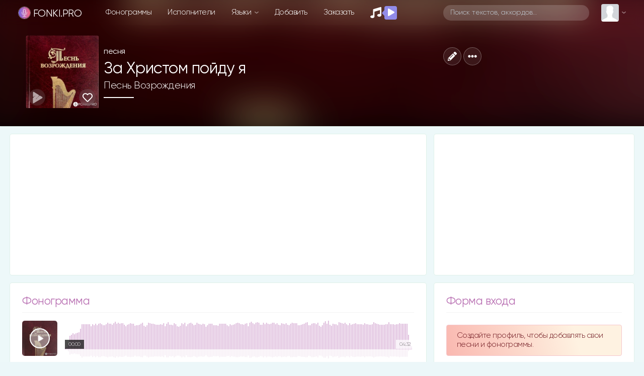

--- FILE ---
content_type: text/html; charset=utf-8
request_url: https://www.google.com/recaptcha/api2/anchor?ar=1&k=6LexsCsrAAAAAF88TwC2Yy6BQs7lfBpA-nUtNxMU&co=aHR0cHM6Ly9mb25raS5wcm86NDQz&hl=en&v=PoyoqOPhxBO7pBk68S4YbpHZ&size=normal&anchor-ms=20000&execute-ms=30000&cb=9fevhs1qh55y
body_size: 49321
content:
<!DOCTYPE HTML><html dir="ltr" lang="en"><head><meta http-equiv="Content-Type" content="text/html; charset=UTF-8">
<meta http-equiv="X-UA-Compatible" content="IE=edge">
<title>reCAPTCHA</title>
<style type="text/css">
/* cyrillic-ext */
@font-face {
  font-family: 'Roboto';
  font-style: normal;
  font-weight: 400;
  font-stretch: 100%;
  src: url(//fonts.gstatic.com/s/roboto/v48/KFO7CnqEu92Fr1ME7kSn66aGLdTylUAMa3GUBHMdazTgWw.woff2) format('woff2');
  unicode-range: U+0460-052F, U+1C80-1C8A, U+20B4, U+2DE0-2DFF, U+A640-A69F, U+FE2E-FE2F;
}
/* cyrillic */
@font-face {
  font-family: 'Roboto';
  font-style: normal;
  font-weight: 400;
  font-stretch: 100%;
  src: url(//fonts.gstatic.com/s/roboto/v48/KFO7CnqEu92Fr1ME7kSn66aGLdTylUAMa3iUBHMdazTgWw.woff2) format('woff2');
  unicode-range: U+0301, U+0400-045F, U+0490-0491, U+04B0-04B1, U+2116;
}
/* greek-ext */
@font-face {
  font-family: 'Roboto';
  font-style: normal;
  font-weight: 400;
  font-stretch: 100%;
  src: url(//fonts.gstatic.com/s/roboto/v48/KFO7CnqEu92Fr1ME7kSn66aGLdTylUAMa3CUBHMdazTgWw.woff2) format('woff2');
  unicode-range: U+1F00-1FFF;
}
/* greek */
@font-face {
  font-family: 'Roboto';
  font-style: normal;
  font-weight: 400;
  font-stretch: 100%;
  src: url(//fonts.gstatic.com/s/roboto/v48/KFO7CnqEu92Fr1ME7kSn66aGLdTylUAMa3-UBHMdazTgWw.woff2) format('woff2');
  unicode-range: U+0370-0377, U+037A-037F, U+0384-038A, U+038C, U+038E-03A1, U+03A3-03FF;
}
/* math */
@font-face {
  font-family: 'Roboto';
  font-style: normal;
  font-weight: 400;
  font-stretch: 100%;
  src: url(//fonts.gstatic.com/s/roboto/v48/KFO7CnqEu92Fr1ME7kSn66aGLdTylUAMawCUBHMdazTgWw.woff2) format('woff2');
  unicode-range: U+0302-0303, U+0305, U+0307-0308, U+0310, U+0312, U+0315, U+031A, U+0326-0327, U+032C, U+032F-0330, U+0332-0333, U+0338, U+033A, U+0346, U+034D, U+0391-03A1, U+03A3-03A9, U+03B1-03C9, U+03D1, U+03D5-03D6, U+03F0-03F1, U+03F4-03F5, U+2016-2017, U+2034-2038, U+203C, U+2040, U+2043, U+2047, U+2050, U+2057, U+205F, U+2070-2071, U+2074-208E, U+2090-209C, U+20D0-20DC, U+20E1, U+20E5-20EF, U+2100-2112, U+2114-2115, U+2117-2121, U+2123-214F, U+2190, U+2192, U+2194-21AE, U+21B0-21E5, U+21F1-21F2, U+21F4-2211, U+2213-2214, U+2216-22FF, U+2308-230B, U+2310, U+2319, U+231C-2321, U+2336-237A, U+237C, U+2395, U+239B-23B7, U+23D0, U+23DC-23E1, U+2474-2475, U+25AF, U+25B3, U+25B7, U+25BD, U+25C1, U+25CA, U+25CC, U+25FB, U+266D-266F, U+27C0-27FF, U+2900-2AFF, U+2B0E-2B11, U+2B30-2B4C, U+2BFE, U+3030, U+FF5B, U+FF5D, U+1D400-1D7FF, U+1EE00-1EEFF;
}
/* symbols */
@font-face {
  font-family: 'Roboto';
  font-style: normal;
  font-weight: 400;
  font-stretch: 100%;
  src: url(//fonts.gstatic.com/s/roboto/v48/KFO7CnqEu92Fr1ME7kSn66aGLdTylUAMaxKUBHMdazTgWw.woff2) format('woff2');
  unicode-range: U+0001-000C, U+000E-001F, U+007F-009F, U+20DD-20E0, U+20E2-20E4, U+2150-218F, U+2190, U+2192, U+2194-2199, U+21AF, U+21E6-21F0, U+21F3, U+2218-2219, U+2299, U+22C4-22C6, U+2300-243F, U+2440-244A, U+2460-24FF, U+25A0-27BF, U+2800-28FF, U+2921-2922, U+2981, U+29BF, U+29EB, U+2B00-2BFF, U+4DC0-4DFF, U+FFF9-FFFB, U+10140-1018E, U+10190-1019C, U+101A0, U+101D0-101FD, U+102E0-102FB, U+10E60-10E7E, U+1D2C0-1D2D3, U+1D2E0-1D37F, U+1F000-1F0FF, U+1F100-1F1AD, U+1F1E6-1F1FF, U+1F30D-1F30F, U+1F315, U+1F31C, U+1F31E, U+1F320-1F32C, U+1F336, U+1F378, U+1F37D, U+1F382, U+1F393-1F39F, U+1F3A7-1F3A8, U+1F3AC-1F3AF, U+1F3C2, U+1F3C4-1F3C6, U+1F3CA-1F3CE, U+1F3D4-1F3E0, U+1F3ED, U+1F3F1-1F3F3, U+1F3F5-1F3F7, U+1F408, U+1F415, U+1F41F, U+1F426, U+1F43F, U+1F441-1F442, U+1F444, U+1F446-1F449, U+1F44C-1F44E, U+1F453, U+1F46A, U+1F47D, U+1F4A3, U+1F4B0, U+1F4B3, U+1F4B9, U+1F4BB, U+1F4BF, U+1F4C8-1F4CB, U+1F4D6, U+1F4DA, U+1F4DF, U+1F4E3-1F4E6, U+1F4EA-1F4ED, U+1F4F7, U+1F4F9-1F4FB, U+1F4FD-1F4FE, U+1F503, U+1F507-1F50B, U+1F50D, U+1F512-1F513, U+1F53E-1F54A, U+1F54F-1F5FA, U+1F610, U+1F650-1F67F, U+1F687, U+1F68D, U+1F691, U+1F694, U+1F698, U+1F6AD, U+1F6B2, U+1F6B9-1F6BA, U+1F6BC, U+1F6C6-1F6CF, U+1F6D3-1F6D7, U+1F6E0-1F6EA, U+1F6F0-1F6F3, U+1F6F7-1F6FC, U+1F700-1F7FF, U+1F800-1F80B, U+1F810-1F847, U+1F850-1F859, U+1F860-1F887, U+1F890-1F8AD, U+1F8B0-1F8BB, U+1F8C0-1F8C1, U+1F900-1F90B, U+1F93B, U+1F946, U+1F984, U+1F996, U+1F9E9, U+1FA00-1FA6F, U+1FA70-1FA7C, U+1FA80-1FA89, U+1FA8F-1FAC6, U+1FACE-1FADC, U+1FADF-1FAE9, U+1FAF0-1FAF8, U+1FB00-1FBFF;
}
/* vietnamese */
@font-face {
  font-family: 'Roboto';
  font-style: normal;
  font-weight: 400;
  font-stretch: 100%;
  src: url(//fonts.gstatic.com/s/roboto/v48/KFO7CnqEu92Fr1ME7kSn66aGLdTylUAMa3OUBHMdazTgWw.woff2) format('woff2');
  unicode-range: U+0102-0103, U+0110-0111, U+0128-0129, U+0168-0169, U+01A0-01A1, U+01AF-01B0, U+0300-0301, U+0303-0304, U+0308-0309, U+0323, U+0329, U+1EA0-1EF9, U+20AB;
}
/* latin-ext */
@font-face {
  font-family: 'Roboto';
  font-style: normal;
  font-weight: 400;
  font-stretch: 100%;
  src: url(//fonts.gstatic.com/s/roboto/v48/KFO7CnqEu92Fr1ME7kSn66aGLdTylUAMa3KUBHMdazTgWw.woff2) format('woff2');
  unicode-range: U+0100-02BA, U+02BD-02C5, U+02C7-02CC, U+02CE-02D7, U+02DD-02FF, U+0304, U+0308, U+0329, U+1D00-1DBF, U+1E00-1E9F, U+1EF2-1EFF, U+2020, U+20A0-20AB, U+20AD-20C0, U+2113, U+2C60-2C7F, U+A720-A7FF;
}
/* latin */
@font-face {
  font-family: 'Roboto';
  font-style: normal;
  font-weight: 400;
  font-stretch: 100%;
  src: url(//fonts.gstatic.com/s/roboto/v48/KFO7CnqEu92Fr1ME7kSn66aGLdTylUAMa3yUBHMdazQ.woff2) format('woff2');
  unicode-range: U+0000-00FF, U+0131, U+0152-0153, U+02BB-02BC, U+02C6, U+02DA, U+02DC, U+0304, U+0308, U+0329, U+2000-206F, U+20AC, U+2122, U+2191, U+2193, U+2212, U+2215, U+FEFF, U+FFFD;
}
/* cyrillic-ext */
@font-face {
  font-family: 'Roboto';
  font-style: normal;
  font-weight: 500;
  font-stretch: 100%;
  src: url(//fonts.gstatic.com/s/roboto/v48/KFO7CnqEu92Fr1ME7kSn66aGLdTylUAMa3GUBHMdazTgWw.woff2) format('woff2');
  unicode-range: U+0460-052F, U+1C80-1C8A, U+20B4, U+2DE0-2DFF, U+A640-A69F, U+FE2E-FE2F;
}
/* cyrillic */
@font-face {
  font-family: 'Roboto';
  font-style: normal;
  font-weight: 500;
  font-stretch: 100%;
  src: url(//fonts.gstatic.com/s/roboto/v48/KFO7CnqEu92Fr1ME7kSn66aGLdTylUAMa3iUBHMdazTgWw.woff2) format('woff2');
  unicode-range: U+0301, U+0400-045F, U+0490-0491, U+04B0-04B1, U+2116;
}
/* greek-ext */
@font-face {
  font-family: 'Roboto';
  font-style: normal;
  font-weight: 500;
  font-stretch: 100%;
  src: url(//fonts.gstatic.com/s/roboto/v48/KFO7CnqEu92Fr1ME7kSn66aGLdTylUAMa3CUBHMdazTgWw.woff2) format('woff2');
  unicode-range: U+1F00-1FFF;
}
/* greek */
@font-face {
  font-family: 'Roboto';
  font-style: normal;
  font-weight: 500;
  font-stretch: 100%;
  src: url(//fonts.gstatic.com/s/roboto/v48/KFO7CnqEu92Fr1ME7kSn66aGLdTylUAMa3-UBHMdazTgWw.woff2) format('woff2');
  unicode-range: U+0370-0377, U+037A-037F, U+0384-038A, U+038C, U+038E-03A1, U+03A3-03FF;
}
/* math */
@font-face {
  font-family: 'Roboto';
  font-style: normal;
  font-weight: 500;
  font-stretch: 100%;
  src: url(//fonts.gstatic.com/s/roboto/v48/KFO7CnqEu92Fr1ME7kSn66aGLdTylUAMawCUBHMdazTgWw.woff2) format('woff2');
  unicode-range: U+0302-0303, U+0305, U+0307-0308, U+0310, U+0312, U+0315, U+031A, U+0326-0327, U+032C, U+032F-0330, U+0332-0333, U+0338, U+033A, U+0346, U+034D, U+0391-03A1, U+03A3-03A9, U+03B1-03C9, U+03D1, U+03D5-03D6, U+03F0-03F1, U+03F4-03F5, U+2016-2017, U+2034-2038, U+203C, U+2040, U+2043, U+2047, U+2050, U+2057, U+205F, U+2070-2071, U+2074-208E, U+2090-209C, U+20D0-20DC, U+20E1, U+20E5-20EF, U+2100-2112, U+2114-2115, U+2117-2121, U+2123-214F, U+2190, U+2192, U+2194-21AE, U+21B0-21E5, U+21F1-21F2, U+21F4-2211, U+2213-2214, U+2216-22FF, U+2308-230B, U+2310, U+2319, U+231C-2321, U+2336-237A, U+237C, U+2395, U+239B-23B7, U+23D0, U+23DC-23E1, U+2474-2475, U+25AF, U+25B3, U+25B7, U+25BD, U+25C1, U+25CA, U+25CC, U+25FB, U+266D-266F, U+27C0-27FF, U+2900-2AFF, U+2B0E-2B11, U+2B30-2B4C, U+2BFE, U+3030, U+FF5B, U+FF5D, U+1D400-1D7FF, U+1EE00-1EEFF;
}
/* symbols */
@font-face {
  font-family: 'Roboto';
  font-style: normal;
  font-weight: 500;
  font-stretch: 100%;
  src: url(//fonts.gstatic.com/s/roboto/v48/KFO7CnqEu92Fr1ME7kSn66aGLdTylUAMaxKUBHMdazTgWw.woff2) format('woff2');
  unicode-range: U+0001-000C, U+000E-001F, U+007F-009F, U+20DD-20E0, U+20E2-20E4, U+2150-218F, U+2190, U+2192, U+2194-2199, U+21AF, U+21E6-21F0, U+21F3, U+2218-2219, U+2299, U+22C4-22C6, U+2300-243F, U+2440-244A, U+2460-24FF, U+25A0-27BF, U+2800-28FF, U+2921-2922, U+2981, U+29BF, U+29EB, U+2B00-2BFF, U+4DC0-4DFF, U+FFF9-FFFB, U+10140-1018E, U+10190-1019C, U+101A0, U+101D0-101FD, U+102E0-102FB, U+10E60-10E7E, U+1D2C0-1D2D3, U+1D2E0-1D37F, U+1F000-1F0FF, U+1F100-1F1AD, U+1F1E6-1F1FF, U+1F30D-1F30F, U+1F315, U+1F31C, U+1F31E, U+1F320-1F32C, U+1F336, U+1F378, U+1F37D, U+1F382, U+1F393-1F39F, U+1F3A7-1F3A8, U+1F3AC-1F3AF, U+1F3C2, U+1F3C4-1F3C6, U+1F3CA-1F3CE, U+1F3D4-1F3E0, U+1F3ED, U+1F3F1-1F3F3, U+1F3F5-1F3F7, U+1F408, U+1F415, U+1F41F, U+1F426, U+1F43F, U+1F441-1F442, U+1F444, U+1F446-1F449, U+1F44C-1F44E, U+1F453, U+1F46A, U+1F47D, U+1F4A3, U+1F4B0, U+1F4B3, U+1F4B9, U+1F4BB, U+1F4BF, U+1F4C8-1F4CB, U+1F4D6, U+1F4DA, U+1F4DF, U+1F4E3-1F4E6, U+1F4EA-1F4ED, U+1F4F7, U+1F4F9-1F4FB, U+1F4FD-1F4FE, U+1F503, U+1F507-1F50B, U+1F50D, U+1F512-1F513, U+1F53E-1F54A, U+1F54F-1F5FA, U+1F610, U+1F650-1F67F, U+1F687, U+1F68D, U+1F691, U+1F694, U+1F698, U+1F6AD, U+1F6B2, U+1F6B9-1F6BA, U+1F6BC, U+1F6C6-1F6CF, U+1F6D3-1F6D7, U+1F6E0-1F6EA, U+1F6F0-1F6F3, U+1F6F7-1F6FC, U+1F700-1F7FF, U+1F800-1F80B, U+1F810-1F847, U+1F850-1F859, U+1F860-1F887, U+1F890-1F8AD, U+1F8B0-1F8BB, U+1F8C0-1F8C1, U+1F900-1F90B, U+1F93B, U+1F946, U+1F984, U+1F996, U+1F9E9, U+1FA00-1FA6F, U+1FA70-1FA7C, U+1FA80-1FA89, U+1FA8F-1FAC6, U+1FACE-1FADC, U+1FADF-1FAE9, U+1FAF0-1FAF8, U+1FB00-1FBFF;
}
/* vietnamese */
@font-face {
  font-family: 'Roboto';
  font-style: normal;
  font-weight: 500;
  font-stretch: 100%;
  src: url(//fonts.gstatic.com/s/roboto/v48/KFO7CnqEu92Fr1ME7kSn66aGLdTylUAMa3OUBHMdazTgWw.woff2) format('woff2');
  unicode-range: U+0102-0103, U+0110-0111, U+0128-0129, U+0168-0169, U+01A0-01A1, U+01AF-01B0, U+0300-0301, U+0303-0304, U+0308-0309, U+0323, U+0329, U+1EA0-1EF9, U+20AB;
}
/* latin-ext */
@font-face {
  font-family: 'Roboto';
  font-style: normal;
  font-weight: 500;
  font-stretch: 100%;
  src: url(//fonts.gstatic.com/s/roboto/v48/KFO7CnqEu92Fr1ME7kSn66aGLdTylUAMa3KUBHMdazTgWw.woff2) format('woff2');
  unicode-range: U+0100-02BA, U+02BD-02C5, U+02C7-02CC, U+02CE-02D7, U+02DD-02FF, U+0304, U+0308, U+0329, U+1D00-1DBF, U+1E00-1E9F, U+1EF2-1EFF, U+2020, U+20A0-20AB, U+20AD-20C0, U+2113, U+2C60-2C7F, U+A720-A7FF;
}
/* latin */
@font-face {
  font-family: 'Roboto';
  font-style: normal;
  font-weight: 500;
  font-stretch: 100%;
  src: url(//fonts.gstatic.com/s/roboto/v48/KFO7CnqEu92Fr1ME7kSn66aGLdTylUAMa3yUBHMdazQ.woff2) format('woff2');
  unicode-range: U+0000-00FF, U+0131, U+0152-0153, U+02BB-02BC, U+02C6, U+02DA, U+02DC, U+0304, U+0308, U+0329, U+2000-206F, U+20AC, U+2122, U+2191, U+2193, U+2212, U+2215, U+FEFF, U+FFFD;
}
/* cyrillic-ext */
@font-face {
  font-family: 'Roboto';
  font-style: normal;
  font-weight: 900;
  font-stretch: 100%;
  src: url(//fonts.gstatic.com/s/roboto/v48/KFO7CnqEu92Fr1ME7kSn66aGLdTylUAMa3GUBHMdazTgWw.woff2) format('woff2');
  unicode-range: U+0460-052F, U+1C80-1C8A, U+20B4, U+2DE0-2DFF, U+A640-A69F, U+FE2E-FE2F;
}
/* cyrillic */
@font-face {
  font-family: 'Roboto';
  font-style: normal;
  font-weight: 900;
  font-stretch: 100%;
  src: url(//fonts.gstatic.com/s/roboto/v48/KFO7CnqEu92Fr1ME7kSn66aGLdTylUAMa3iUBHMdazTgWw.woff2) format('woff2');
  unicode-range: U+0301, U+0400-045F, U+0490-0491, U+04B0-04B1, U+2116;
}
/* greek-ext */
@font-face {
  font-family: 'Roboto';
  font-style: normal;
  font-weight: 900;
  font-stretch: 100%;
  src: url(//fonts.gstatic.com/s/roboto/v48/KFO7CnqEu92Fr1ME7kSn66aGLdTylUAMa3CUBHMdazTgWw.woff2) format('woff2');
  unicode-range: U+1F00-1FFF;
}
/* greek */
@font-face {
  font-family: 'Roboto';
  font-style: normal;
  font-weight: 900;
  font-stretch: 100%;
  src: url(//fonts.gstatic.com/s/roboto/v48/KFO7CnqEu92Fr1ME7kSn66aGLdTylUAMa3-UBHMdazTgWw.woff2) format('woff2');
  unicode-range: U+0370-0377, U+037A-037F, U+0384-038A, U+038C, U+038E-03A1, U+03A3-03FF;
}
/* math */
@font-face {
  font-family: 'Roboto';
  font-style: normal;
  font-weight: 900;
  font-stretch: 100%;
  src: url(//fonts.gstatic.com/s/roboto/v48/KFO7CnqEu92Fr1ME7kSn66aGLdTylUAMawCUBHMdazTgWw.woff2) format('woff2');
  unicode-range: U+0302-0303, U+0305, U+0307-0308, U+0310, U+0312, U+0315, U+031A, U+0326-0327, U+032C, U+032F-0330, U+0332-0333, U+0338, U+033A, U+0346, U+034D, U+0391-03A1, U+03A3-03A9, U+03B1-03C9, U+03D1, U+03D5-03D6, U+03F0-03F1, U+03F4-03F5, U+2016-2017, U+2034-2038, U+203C, U+2040, U+2043, U+2047, U+2050, U+2057, U+205F, U+2070-2071, U+2074-208E, U+2090-209C, U+20D0-20DC, U+20E1, U+20E5-20EF, U+2100-2112, U+2114-2115, U+2117-2121, U+2123-214F, U+2190, U+2192, U+2194-21AE, U+21B0-21E5, U+21F1-21F2, U+21F4-2211, U+2213-2214, U+2216-22FF, U+2308-230B, U+2310, U+2319, U+231C-2321, U+2336-237A, U+237C, U+2395, U+239B-23B7, U+23D0, U+23DC-23E1, U+2474-2475, U+25AF, U+25B3, U+25B7, U+25BD, U+25C1, U+25CA, U+25CC, U+25FB, U+266D-266F, U+27C0-27FF, U+2900-2AFF, U+2B0E-2B11, U+2B30-2B4C, U+2BFE, U+3030, U+FF5B, U+FF5D, U+1D400-1D7FF, U+1EE00-1EEFF;
}
/* symbols */
@font-face {
  font-family: 'Roboto';
  font-style: normal;
  font-weight: 900;
  font-stretch: 100%;
  src: url(//fonts.gstatic.com/s/roboto/v48/KFO7CnqEu92Fr1ME7kSn66aGLdTylUAMaxKUBHMdazTgWw.woff2) format('woff2');
  unicode-range: U+0001-000C, U+000E-001F, U+007F-009F, U+20DD-20E0, U+20E2-20E4, U+2150-218F, U+2190, U+2192, U+2194-2199, U+21AF, U+21E6-21F0, U+21F3, U+2218-2219, U+2299, U+22C4-22C6, U+2300-243F, U+2440-244A, U+2460-24FF, U+25A0-27BF, U+2800-28FF, U+2921-2922, U+2981, U+29BF, U+29EB, U+2B00-2BFF, U+4DC0-4DFF, U+FFF9-FFFB, U+10140-1018E, U+10190-1019C, U+101A0, U+101D0-101FD, U+102E0-102FB, U+10E60-10E7E, U+1D2C0-1D2D3, U+1D2E0-1D37F, U+1F000-1F0FF, U+1F100-1F1AD, U+1F1E6-1F1FF, U+1F30D-1F30F, U+1F315, U+1F31C, U+1F31E, U+1F320-1F32C, U+1F336, U+1F378, U+1F37D, U+1F382, U+1F393-1F39F, U+1F3A7-1F3A8, U+1F3AC-1F3AF, U+1F3C2, U+1F3C4-1F3C6, U+1F3CA-1F3CE, U+1F3D4-1F3E0, U+1F3ED, U+1F3F1-1F3F3, U+1F3F5-1F3F7, U+1F408, U+1F415, U+1F41F, U+1F426, U+1F43F, U+1F441-1F442, U+1F444, U+1F446-1F449, U+1F44C-1F44E, U+1F453, U+1F46A, U+1F47D, U+1F4A3, U+1F4B0, U+1F4B3, U+1F4B9, U+1F4BB, U+1F4BF, U+1F4C8-1F4CB, U+1F4D6, U+1F4DA, U+1F4DF, U+1F4E3-1F4E6, U+1F4EA-1F4ED, U+1F4F7, U+1F4F9-1F4FB, U+1F4FD-1F4FE, U+1F503, U+1F507-1F50B, U+1F50D, U+1F512-1F513, U+1F53E-1F54A, U+1F54F-1F5FA, U+1F610, U+1F650-1F67F, U+1F687, U+1F68D, U+1F691, U+1F694, U+1F698, U+1F6AD, U+1F6B2, U+1F6B9-1F6BA, U+1F6BC, U+1F6C6-1F6CF, U+1F6D3-1F6D7, U+1F6E0-1F6EA, U+1F6F0-1F6F3, U+1F6F7-1F6FC, U+1F700-1F7FF, U+1F800-1F80B, U+1F810-1F847, U+1F850-1F859, U+1F860-1F887, U+1F890-1F8AD, U+1F8B0-1F8BB, U+1F8C0-1F8C1, U+1F900-1F90B, U+1F93B, U+1F946, U+1F984, U+1F996, U+1F9E9, U+1FA00-1FA6F, U+1FA70-1FA7C, U+1FA80-1FA89, U+1FA8F-1FAC6, U+1FACE-1FADC, U+1FADF-1FAE9, U+1FAF0-1FAF8, U+1FB00-1FBFF;
}
/* vietnamese */
@font-face {
  font-family: 'Roboto';
  font-style: normal;
  font-weight: 900;
  font-stretch: 100%;
  src: url(//fonts.gstatic.com/s/roboto/v48/KFO7CnqEu92Fr1ME7kSn66aGLdTylUAMa3OUBHMdazTgWw.woff2) format('woff2');
  unicode-range: U+0102-0103, U+0110-0111, U+0128-0129, U+0168-0169, U+01A0-01A1, U+01AF-01B0, U+0300-0301, U+0303-0304, U+0308-0309, U+0323, U+0329, U+1EA0-1EF9, U+20AB;
}
/* latin-ext */
@font-face {
  font-family: 'Roboto';
  font-style: normal;
  font-weight: 900;
  font-stretch: 100%;
  src: url(//fonts.gstatic.com/s/roboto/v48/KFO7CnqEu92Fr1ME7kSn66aGLdTylUAMa3KUBHMdazTgWw.woff2) format('woff2');
  unicode-range: U+0100-02BA, U+02BD-02C5, U+02C7-02CC, U+02CE-02D7, U+02DD-02FF, U+0304, U+0308, U+0329, U+1D00-1DBF, U+1E00-1E9F, U+1EF2-1EFF, U+2020, U+20A0-20AB, U+20AD-20C0, U+2113, U+2C60-2C7F, U+A720-A7FF;
}
/* latin */
@font-face {
  font-family: 'Roboto';
  font-style: normal;
  font-weight: 900;
  font-stretch: 100%;
  src: url(//fonts.gstatic.com/s/roboto/v48/KFO7CnqEu92Fr1ME7kSn66aGLdTylUAMa3yUBHMdazQ.woff2) format('woff2');
  unicode-range: U+0000-00FF, U+0131, U+0152-0153, U+02BB-02BC, U+02C6, U+02DA, U+02DC, U+0304, U+0308, U+0329, U+2000-206F, U+20AC, U+2122, U+2191, U+2193, U+2212, U+2215, U+FEFF, U+FFFD;
}

</style>
<link rel="stylesheet" type="text/css" href="https://www.gstatic.com/recaptcha/releases/PoyoqOPhxBO7pBk68S4YbpHZ/styles__ltr.css">
<script nonce="NWBeyzz0AdvJ26ybERxKWg" type="text/javascript">window['__recaptcha_api'] = 'https://www.google.com/recaptcha/api2/';</script>
<script type="text/javascript" src="https://www.gstatic.com/recaptcha/releases/PoyoqOPhxBO7pBk68S4YbpHZ/recaptcha__en.js" nonce="NWBeyzz0AdvJ26ybERxKWg">
      
    </script></head>
<body><div id="rc-anchor-alert" class="rc-anchor-alert"></div>
<input type="hidden" id="recaptcha-token" value="[base64]">
<script type="text/javascript" nonce="NWBeyzz0AdvJ26ybERxKWg">
      recaptcha.anchor.Main.init("[\x22ainput\x22,[\x22bgdata\x22,\x22\x22,\[base64]/[base64]/[base64]/ZyhXLGgpOnEoW04sMjEsbF0sVywwKSxoKSxmYWxzZSxmYWxzZSl9Y2F0Y2goayl7RygzNTgsVyk/[base64]/[base64]/[base64]/[base64]/[base64]/[base64]/[base64]/bmV3IEJbT10oRFswXSk6dz09Mj9uZXcgQltPXShEWzBdLERbMV0pOnc9PTM/bmV3IEJbT10oRFswXSxEWzFdLERbMl0pOnc9PTQ/[base64]/[base64]/[base64]/[base64]/[base64]\\u003d\x22,\[base64]\\u003d\x22,\x22KcOWe8KgYMKCdsOjCzpLW8OOw5LDtMOowp7Cn8KHbVdibMKAeUdPwrDDsMKvwrPCjMKTLcOPGCdWVAYKSXtSbsOqUMKZwo/CpsKWwqgtw67CqMOtw75rfcOeYcOZbsOdw6Y0w5/ChMOfwrzDsMOswowTJUPCnUbChcORcFPCp8K1w6XDtybDr2nCncK6wo1JHcOvXMOaw6PCnybDpxZ5wo/DlsKBUcO9w6bDvsOBw7RzMMOtw5rDscOmN8KmwpNqdMKAVgHDk8Kqw7TCiycSw53DlMKTaHvDoWXDs8KTw4V0w4oXGsKRw55FQMOtdzfClsK/FC/CsHbDiyRJcMOKVnPDk1zCjB/ClXPClnjCk2oCd8KTQsK+wqnDmMKlwrDDuBvDinXCslDClsKew5cdPCPDqyLCjB/CgsKSFsOOw6tnwosTXMKDfFNxw51WbnBKwqPCucOQGcKCKhzDu2XCosOdwrDCnRd6wofDvU/Di0AnJQrDl2cCbAfDuMOOJcOFw4olw4kDw7ELfS1RLlHCkcKew4/[base64]/[base64]/CvcOcwqvDpBsswrvColhTwq4Ow4xGw7rDh8Ofwq4jTMKwI1w2bAfClxBRw5NUK3V0w4zCr8Kdw47Cskc4w4zDl8O1OznClcOAw7vDusOpwonCp2rDssKcRMOzHcKCwq7CtsKww63Cl8Kzw5nCtcK/woFLWDUCwoHDmkbCsypzU8KScsKMwprCicOIw7MYwoLCk8Kww4kbQg1dESZhwr9Tw47DvcODfMKEPyfCjcKFwpXDpMObLMO2T8OeFMKResK8aDbDlBjCqy/DkE3CksOnJQzDhl3Dr8K9w4EhwpLDiQNLwpXDsMOXaMK/flF4eE0nw7llU8KNwq3DpmVTCMKzwoAjw4MIDXzCs3dfe1EBADvCm2tXajLDizDDk1dow5/DnVBAwo/CmsK8aFZ0wpXCo8Kww7Vhw4U+w5Fea8OTw7nCgj3DgnTCjF9Jw4bDuVrDh8Kbwowawp85b8K9wrDDj8Kewr91w5Ysw7DDsj7CsDkRYxnCn8O3w6/CqMKBaMOIw4TDhFTDrMOcS8KyPl8vw7fCm8OUbnNzRsKScBw0wpB5wocpwpQzZMKkLWzChMKLw4c+dMKMUTFbw4EAwqPCohhsesOIO3zCmcK1AkTCs8OlOiJ5wqFhw7MYU8KZw5PDucOif8OUSwctw4rDscOnwq4TKMKCwrsgw5/Dr3BabcODXSLDosOEXzPDqEjChVbCu8KHwqbCnsO3UiDCkcOuEz8twqMUJQJZw5QrbmPCpzDDoggfbMOmWcKKwrbDt2HDnMO6w6jDoUXDgX/DqGjDpcOzw51pwrsXGHInFMKjwr/CmRPCjcO5wqnCjRxzMUVteznDtkZqwojDviBLwrVRA0LCrsKNw6DDtcOObWvClR3CpcKFPsOaBUkSw7/DkMOeworCmXAwCcOybMOFwp/CsXLCiBDDh1bCrRLCuzZ+JcKbKFFTZA4awqUfWcKJwrF6UsKpTEghMFHCnQ3CisO4cjfCvgBCJMKLCzLDsMKcGDXDoMOLc8KcGRY7wrTDkMOsIGzCo8OeNR7DpAEFw4BDwqhWw4MPw5oswpUuRHPDpVPDocODG3gvPx/DpcKSwqdrEEHCsMK4bA/[base64]/UcOHw6xcUlPCvsOMwqvDoUvCnsOqYz0SIRfDqcK5woo0w5EUwrLDhExhbcKIPsK2Z1PCslwNwqTDu8OYwqQBwrhvUcOPw71nw4UIwo4zd8Kdw4nDoMKfAMO/[base64]/HkDDjsOow5XCusKrw4d0wr1geljDiRrCgQPCp8Ohw5bCjAkPXsKqwqzDilxeARzCswN6woJIBsKgXHdsRF3Dh1Nuw7towpDDriXDu1Ekwpt0FkXCinLCtsOqwrh5UV/[base64]/HMOMw4XCnRFEwpJPw6fCj1vClGvDqMO+LkbDlibDsmR2w7wleXPDlsKdwr01GMOtw5/DjGrCunbCoh99c8OraMO/XcOZHj4BLldtwoUKwrzDqyAtNsKWwp/DrsKzwrwyb8OMK8Kjw7ENw40SU8KCwq7DoSLDqRLCh8OxRirCj8K3PcK+wrbCqEoWMyHDt2rCksKTw5RwGsO/PcKSwp9ow4N3SVLCrMOiHcKBLx1yw7TDvXZmw6F6FkjDkwhiw4pCwq0/w7caTybCrBTCrsOpw5rCtMOYw7zChFXChMOzwrxuw5VBw6cGZ8KwRcKSecKYXH7CjsOpw77DoxjCuMKJwq8Cw6XCmHjDpcK6woLDv8KDwqHCksO8CcKYAMO/JF1uwpxRw79WGAzCjWjClzzCksOvw59ZUsOKbD0MwqUEXMOBDjBZw5/Cg8Kvw4/CpsK+w6UsaMOhwofDrwjCkMOQR8OaPj3Cv8KSWyPCs8Kew4lywpHDkMOzwoABOhLCusKqbWYaw7DCkDRCw6DDkjNYcGkSw4VLwpdZa8O6HFbCpFDDncOXwrTCs0VlwqrDicKHw7zCmMKEeMK7U3/DisKxwprCnMKaw59JwrfCpn8CbxEpw6bDoMKwCAY+GsKBw59eJ0vCtcKwMlzCsB9Qwp0LwqFew7B3NzI2w63DiMK/XwPDvEJrwqrCrTBKUcKQw4jCu8Kvw5lqw4p1TcKfHnTCoRnDsGZkFsKjwqxewpvDmwU/w4pDfsKDw4TCjMK2DyrDrH9iwr3Cl2kzwrZlbATDhS7CvMORw4HCv1/DnQPDtTwnfMKGwonDicK4w7/[base64]/CkMKifiTCqEgew48hw5IaKAcME3jDvsKNeWLCr8KVf8KoTcOZwpRJUMK6agUbw63Cty3CjR4fw5cpZz5qw55rwr7Dgl/CiTA/[base64]/DjVbChhvDqsOYw4LCrcOSwppQwqUywq/DvmjCisKqwpjCpFHDvsO/NkMyw4UOw4VtCMOpwrgXWcKfw6vDlQnDo3fDkD0Cw4xyw4/DuCfDk8KpX8OFwqrCicKmw6sSOjDDjQ9Swq1fwr18w51Gw4p/esKpMD3CmcKDw5/CvsKGe2QNwp9zSHF6wo/DpVXCsFMZZcO5LnPDqijDjcK5wrbDlVANw5LCg8OSw6g2Q8KcwqLDnDzDsVTDnDIVwobDnknDlVIgI8OlTcOowrfDoTLDsxXDgMKPwqkIwoVOWsKmw50Bw5cgZcKNwr1UD8O8CHttG8OIEsOkVgtSw5oLwqDCqMOswqZtwrPClzXDkyxnQz/[base64]/ChA/Ck8KxWMKtLyMGScKuw6kOw5Y2QsOOccOQBxPDt8KcamgQwp/[base64]/NAHDonNILjDDnMOVcEB7QsKwPHTDnsKOKsKVSCjDsWYxwonDhsO6OsOOwpHDlVbCtcKqUULCnUlYw4lDwolHwrZbcsORDkMITRoMw5kCdD/[base64]/[base64]/[base64]/DvsO3w5PChgI8YsKADAhHHMKxw7QIR8KWV8Kbw4fCjsKdVhtZHm/CpMOBYsKZCmcsVl7DtMO+DCV9YHhSwqliw5QaJ8OowoZpw6rDrzp/NGPCrsKFw4ggwr8dPiNHw7/DhsK2S8KNTBjDpcOdw6jCnMOxw4DCgsKPw7rCgSjCg8OIwpMnw7rDlMKkUlPCgB1/TMO5wprDrcOdwqg4w6BaCMKlw5tRH8KnfcOAwpjDrBsDwoPDmcOyEMKZwqJjBnUswrhVw4bClsOzwpvCmxfCicO7cSnDr8OtwpfCrxoUw4gPwoptS8OKw44PwrvCuTI4XAFvw57Dm1jCkFcqwrIOwq7DiMK3K8K1w7A9w6BLLsOnw4pkw6MTw5DClw3CiMKGw7wENCJ/wp43Ig3DkUPDr1VXdiZkw7IQMG5CwosULsOhU8OXwonDs2XDncKywoTDu8K+wqd7NA/[base64]/DpcKkDcOdw4Ilw7rCv8KOIMKDVsOiXmF+w4wNCcKYwoAyw4PChFPCksK9FcKtwpbCjGDDlULCrsK4YnhDwqY3Wx/CmVfDtDXCocKNLiRbwp3DohHDrcOaw7fDu8KULD0XdsOHwonDnynDr8KXJ2Vzw5Y5wqjDgnPDvhxhIMOrw4XCjcO6GG/CjsKFZBnDl8OLUwrCjcOrYVXCs0s3GsKzYcOZwrHCpMKdwrzCmnvDn8KhwqF5WcOnwqdfwr7Cs3/CgXLDpsK3HBvDoSHCi8O0N3HDrsO/w5fCgUVefsKsfhDDq8KPRsOIYsK5w5ABw4BjwqnCisK5wo/CisKVwowlwprCkcOSwonDgkHDgXRzKA9KTxRWw5lbOsOGwoR8wrnDkEcPDX3Dk1EWw5kfwrxPw5HDsCjCqXAGw6zCn3kWw53DnALDs3pawrVyw7gDw7IxV27CtcKFYcO7w5zClcO5wphzwoFdag4sAi5JZA/ChScyR8OCw7fCk1wBGB/Dtjc4cMKrw6/DssKoZcOSwr9vw7g/wrnDkxxnwpVpJwlwbidXb8OyC8OIwqZnwqbDqMKpwr1QDMKCwqNBCMO2wpUqJAUjwrd9w4zCpMO7LMKcw67DpMO4w4PCrMOAYWYuJ33ClCd3b8OKwrLDsmjClDjDkDLCjcOBwp0mGiXCu1PDtcKWZsOew5Vuw6gRw5/ClsOEwp11aDrCgzRXVyBGwqfDuMKjBMO9wo3Cri1twpFUPz3DscKlRsO0H8O1f8Kjw4LDhXRJw5XDu8Ktw6t0w5HCvAPCtMOvZcK8w58owrDCtyrDhkx7cU3CucKFw5Vmdm3CgCHDs8KfcmHDtARLYijDnjHChsOHwpgxHxEBSsKqw5/Ck2QBwo7DlcO8wqkDwpNAwpIBwqYYacKPwpPDhcKEw492MFd0e8KKKzvChcKnUcKAw58owpMUw69LGkwowqjDssO6w5HDiQklw4Zhw4JZw7wvwojDrlvCrAzDqsOZZyPCucOlIV3CssKyMUXDpMOAPiJWe0E5wpTDhStBwpM7w5Eyw54iw79ETQzCimURKsODw7/CpsO+bsKvD0HDl3cIw5QWwr/CgcOvXmVYw53DgMK1JjbDnsKSwrbCq2DDl8KrwqIIK8K0w6ZHfn7DnMK9w4TDpDfCiHHDm8KMHSbCmMOaRCXDqsKbw5dgwofCiytbw6PCtGfDuC3Du8KLw7/CjUIHw6fCocKww7nDnTbCksKXw6DDnsO1d8KXIS8RG8OJbFlZLVgtwp1dw6jDhkDCuHzDi8KIHl/Dt0nCmMOYA8O+wrDCpMO5wrJRw5PDmwvCokA/FX4hw4fCkBbDjcOjw5bCqcKoXcOYw4I6ES53wp0OPEtJDThkBMOwJU/CocKWaywjwo8dw43Dp8K4e8KHRhLCoQ5Jw6gpLEnCuHkRcsONwq3CikfCk1lncMOmbSxPwqLCkHkgw7FpEcKMwobDnMOIHsOXwp/CglLCoTNVw6dNwoPDkcO6wrJ9B8KNw7HDicKhw6AdCsKLZMOSBV7Drz/[base64]/CmS7DkUTDrcODfcKkwq3CiEbCgsKxPcOXw5EyAToKbcOewrpoBUzDv8OID8ODw4TDvjFuRB7CgWQwwoAfwq/DtQTCl2cCwo3CiMOjw7gBwpPCl1A1HMOxTW8RwrFTP8KWIwfCsMOWPxHCpHwXwq9IfsKjKsOWw41HdsKgSnvDj1Rtw6UswrNcCQNuacOkZMKCwrMSJ8K6B8K4VlsVw7fDiybClsOMwohoNzgZKEhEwr3DmMKswpTCv8O6RT/[base64]/DncOrDMOYLH/DmGMHTR55b8OdPsKewpwwI8OowrvCpxZJwp/CqMOLw7DDvMKAwq7Cq8KubMKAb8Ocw6dtA8O1w4VWOMO7w5fCv8O2TsOGwpQGKMK3wpVDwpnChMKWVMO5KVvDkg8SccKUw4ITwr1+w4xfw7FgwojCui5VdsKDAsKHwqlBwpfDqsO/H8KNTQLDocKWw57CssK3wqIwAMKEw67DrzAoH8Kfwp4oTy5oX8OYwpxiM01jwrEFw4F0w5zDlMO0w5Myw5Akwo/CtyVOc8KNw4bCiMOPw7LDqwrDm8KNL1EBw7s/[base64]/DlMK3B0zCk8KxcUYGNcKPPMKiDSnCm8K6wqpyw7/Cu8KVwonCiygCTsKVQMOiwpDCl8KvbifCmC0Dw7TDocKDw7fDpMK2wpV+woAkwoPCg8OEw5DDksK4IsKJGz3ClcKzVsKXWB7Du8OjI3TCrcKYQUzCnMO2RcO6QcKSw48iw4hJwrtNwq/CvAfCtMOQC8KCw7vDulTDmSJuVBDCr11NblnCoGXCoGrDv27DlMOZw40yw7rCmMOgw5sqw7YTAXIfwrd2JMO/V8K1CcKTwrJfw601w6/DijTDtsOwasKsw5rCqMOcw71KfHXCvRXDuMOrwqXDvwZCYA1ww5JSHsKpwqd/VsO4w7pvwqJ8DMOtNT0fwpPDisKBPsKgw61JfUDCmg7CkgbCgXAHBCDCq37Cm8ORb1g1w5Bmwo3CpUZyQz8hY8KoJg3CgsOTWMOGwo9JR8OBw5oxw4HDt8OLw7tew7cTw4M7TsKSw6sUDk/[base64]/DoMOTwozDnMOrw73CjgvCsMKiNSfCkMKZwrkUw4vDnD1aw50LQsK9JcOtw6/Du8K+VR44w73CgyAqXARhfcOFw4xifcO7wpLDmkzDgQQvbMOoSETCpsOJw4TCtcOswoHDjxhCJDlxYSVERcKLwrJhakbDvsKmH8KvXTLCrQDCnzvDlMO1w4rDuzjDlcKSwrzCqsOmNcOJM8K1LU/Cq3kYbMK/[base64]/wobCpMOgw7jCisOrw4F8ZijCgMO1wqfCpWhRJcOkwrI+dcOsw7BwY8O8w7TDoRNMw6NtwrfCliAacsOmwrXCqcOaBcKMwrrDtsK3fsOpwpTDgHJVBkdfdRLDvsKow5lfNsKnPBVRwrHDk2DDhU3Dm2VXNMKqw60MA8KBw5QXwrDDoMOzaD/Dg8K6RzjCoVHCjsKcAcOqw6fDlmoTw5HDnMOqw7XDj8OrwozCmFpkO8OtI0pFw7fCjcKmwqrDh8Obwp3DqMKlwrABw6AbYMKcw7vCkh0kflwWw5AYX8OIwp/DiMKnw5V/[base64]/DlsKWwr4TwrVjw4XDtsOJM07ClMO5KcOlwpPCv8KSwqcMwpkyAXfDr8KZembChRTCrxU2b0hrWMOPw7PDtUliHm7DjMKuJ8OvOMOoNjYvalx3IFHCjC7Dp8Kvw4vCpcK/wpB/w5PDtTDCiybDpjDCg8OMw4XCksOfw7sSw48mAxlKbgR7w6fDlHLDviLClRfCk8KDJwNHXVdawo4AwqUJZMKDw5wjVnvCksOhwpPCosKGMcOIaMKGw4rCqMKdwp7CiR/Cj8ORw6jDuMKbKU9rwrvChsOwwo3DnA82w6fDrsOGw5jCqAJTw5BHBsO0dBbChcOkw7oEFMK4O0TDoixfJBsqVcKgw6EfCDfDhjXChnk/[base64]/[base64]/DqMK2BEjCjArDpDjCrjcbEMKvZAjDuS5PwpxNw79/w5bDoHhJw59Vw6/Dp8OQw6JnwrjCscK8NTZoB8KRdsOdOMKMwrDCt2/[base64]/[base64]/[base64]/Dn8O2w4rChAHCrRXDtMOew6XCvGhVUcK6PjzCiGDDuMKrwohGwr/Du8KFwoUVFyzDmwQgw70YDMOQN1IuCsKdwp14e8OywqHDnMOGHl7CnMKdwpzCmjLDkcOHw4/Dp8KZwpJqwq9yUWR7w63CoA1gcsK4wr3CocKwRMOEw5rDpcKCwrJif39kCMKmEsKIwqETDsKMHMOZDsOrw6XDkAHCnjbDkcOPwrzDh8KEw74hYsOVw5PDm3c7XxXCgTZnw7Arw5p9wqXCoXTCrMO/w6HDpEsRworChsOtLwPDiMOVw7RwwrXCpBNcw45wwp4rw7Nuw43DosOtVsO0wowawpkdOcK1D8OEeCDChDzDpsOVccKqUsOvwpNPw51vCcO5w58Hwo1Ow7grAcKSw5/CjsOjHX9Sw6JUwoDDu8OCIcO7w4fCkcKCwr9mwq/CjsKWwrPDs8OuOFIdwrdTw5UBCj5yw6wGBsOzJ8O6wrlFwpNYwp3DrsKMw7FmEMOJwrnCvMKxYk/[base64]/DpsKlacKUMMOmOsOfw4JRTjLDhzrCm8KxQMKIIB3DkBJ3AAMmwqQIwrbCi8KKw49nBsOLwpR1w47CghtIwonDsTXDt8OKETJFwrtbMkFTw5fCvGvDjMKlLcKwD3APRsKMwqXDgiXDnsK3UsKPw7fCoV7CuAskJMK/f13ClcKrw58IwqPDoW/Cl2d0w6RKQSvDkMK/NsOzw4XDpAZVQghzRMK7YcKNLBTCg8OOOsKTwo5vW8Kawpx/[base64]/CoQA4wqF5bMKEA8KGI2LDscKlwqUAwqVzfH3CrkXDvMO4FRluMjw+bnnCgMKDwpQ/wo/Ds8KIwqQfLR8BCUMuTcOzIsO4w6NKKsKMw68sw7VNw4XDhlzDsTnCgsK9ZT0jw5rCnzpWw57DlcK4w6sWw6FzPcKCwoE3KsK2w6xDw5TDosKIbMOLw5LDuMOqG8KHBMO+ZcK0EgPDriLDoBZ3w7jCkBNQIX/[base64]/DiHrDk13CuFQjwptCaTDClcOMSMKCw5bCrcO6w7DCpXQLKcKDRjnDjMKbw7vCni/ChwjCrcO3YcOddcKaw5Jjwo3CjgpIHn5Zw7dFwpMzOEt8IAVHw5VJw7lKw4nChkFMDS3CjMKpw6cMw549w6/DjcKVwp/Dl8OPesOdS1wpw5hnw7wOwqRSwoQlwqvDsRDChHvCrcOFw5JHPmlEwofDj8Oja8O1ayIywrEjYiEyVcKcUiMMGMOMZMO5wpPDn8OWWD/CkMK5GlBbb0AJw6nCrG3CkkPDr1B4S8K+AXTCiFhsHsKtEsOrDsK0w5zDtMKAMkIqw4jCrMOEw70tX0BTfWPCqR5jwrrCoMKaXTjCqktYGzbDn03ChMKtNAJobGfCi3Nqw5hZwp7CqsKHw4rDimrDgMOFLMKiw4fCvSINwonCsHrDh1YUQnfDhFV3wrFDQ8Oxw5k/wol6wpgLwoAww7dJCMO/[base64]/CqsOYaxAewpsLw7QxQ8OBQHdawrzCuVTCuMKqG1PCknbCvDQcwpXCkUrChcOfw57CpABtYcKXcsKnw5NHSsK0w70+d8Kdw5jDpyFvVH4fPGjCqCFbwrFDb0BKKTwiw5x2wq7DhwMyL8KfM0XDhyPCogLDmcKcbsOiw71fXmMhwr4IA1goScOgXXMAwrrDkAQ/wppsT8K1ESwLDsOKwqfDk8OBwpzDiMOuZsOJwokFQ8Kfw5rDs8Otwo7Cg1gBQj/DlmwJwqTCuT/DgjEvwqMOPsOXwr/Dl8OzwpfCisOSLnPDgSUPw7fDssO5CMOow7kMw5bDuWjDqxrDqQ3CpF5DTsOySFvDiTF0w5/[base64]/w53DtcOxcQPDhsORw5rCnMKjbwDCqcOPwr/Dp1XDonnCvsOYbSJ4G8Kxw4Mbw5LDsGvCgsOzHcOzDBjDnmjDqMKQEcO6O2E/w64zYMOrwqNYO8O0BiZ/w5/CksOVw6RrwoYnL07DkVc+wobDoMKEwojDmsKmwrAZPAfCusOGBy8Xwp3DosKzKxUqCcOowpDCuBTDocOZcFwcwpHCmsKNOcO2b17Cn8OBw4PDgMKxwq/[base64]/CllwXwrgiw6jCjS/[base64]/DrAXCr3nCsMOMw5s6RnIoIsOWw5/DuHLCjsK3Ag7ComB0wrPDo8OMwpQWw6bCo8Odw7rCkDDDmixndD7CikY7F8KzD8O/w5spDsKrTMOzDEZ/w7PCtsKgaxDCicKJwqUhXy/[base64]/S8K7QcKrBcKyw4RUw4xOwp9QDMOSw7zDocOaw45cw7bCoMO9w5pQwpYFw6QMw6TDvnB1w6odw6LDrcKxwpvCmzHCq03CvgDDm0HDl8OKwoXCisKMwpVHOD07BWxPTWzCpT/Do8Oyw7XDiMKERsOww6xtMmfCl0srenvDhV5QZMOTG8KUDA7Cv3vDszHCuXrDsxjCoMOZFnhxwq3DmMOwOVHChsKMbcOzwpBxwqbCisKdwrjCg8Orw6jDkcOQF8KSV1vDscKvTW8Vw7nDkHvCk8K/[base64]/LMKvwqbCtMKgZ11+KSrCnVrChsK8ZMOAZsKBGU7CisKPWcOpSMKrIsOJw4TDlw/Dj1wPaMO5w63CohbDrS0ywpnDu8Orw47Cq8K9DnjClMKUwqQ/w53CrMKPw4nDt0DCjcKawp3DuQDChcK5w6bDm1jDhsK0YD3CpcKMwpPDgHjDmQfDl18jw6VZLcOUfMODwovCmgXCo8Kxw7ZKbcKqwr/Cq8KwVXlxwqbDq3HCkMKGw7l3wrwFZ8OGN8O9HcKMQwszw5cmCsK1w7LCvzHCtjBWwrHClsO/H8O0w6kHb8KRWi87wrZLwp8kTMK4H8K+UMOjWGBQwrzCksOKYWQ8Y29UMjEYbTXDqFMmUcOWFsO5w7rDu8KaPUNmB8OCRBJ/bcKLwrvDsgxiwrR6dT/CvU94Vn7Di8O/wprDpMK5BlfCik5TYB7CvlLCnMObIE/DmHozwqbDm8K8w4fDrj/[base64]/DgcOVwoLDnsOCLsOFwqfDiEnDmn7DujQhw5VewojDtR0Nw4LDtcOQw7bDuS4QLnFaWMOWZ8KRY8O3ZMKXfgtLwrtOw5EMwp5jc2PDlBc+DMKOL8KWw5w8wq/Dk8KTZ0jCoXYsw4USwr3Cm1UOwr9Kwp0gH0HDuVl5F2ZTw6fDlcObNsKUMUzDh8OOwpZ7wprDlcOGM8O4wqF5w7Y0C2wLwo5OGknCuxnCkw3Ds1/DsxDDnFM4w5rCoTDDtsORw5rDpijCq8KlXQdvwp9qw44gwprDqcOfTX0Qw4NqwrJIK8OPecOdBMK0VEQzDcKuKz3CiMORRcO3LxlxwrnCn8Ksw6PDoMO/OU86woUJaRzCs0LDu8OUHcOpwq3Dmy3DusOow6pgw5oMwqNUw6Zxw6/CjxEnw40Jbx97wp3Di8KZw7zCv8KnwrvDk8KYw708RnwkE8K6wqwyKlcpPjJAJmzCiMKiwpQ/VMK1w4YoX8KmWUbCvSDDrMKnwpnDs1ohw4PCpRAYOMKKw4jDhXEiAsONWF7DtcOXw5nDuMK9E8O9KsOYwr/CtRrDsw1OMx/[base64]/[base64]/CMKNEsOyw4TCt8K3DcKPwrrClsOvbcKUw4LCn8Kqw5fCn8O1DDwDw5fDhQXDosKDw4xHSMO9w6Z+RcOdWMO1HzXCp8OMGcOTcMOrw41OQsKQwoLDrmt6wokmDCliJ8OxURPDuFwVR8O1QsOmw67CuRfCgUzDmU8dw4HCml0vwqvCngNpHjvDm8OTw4EKw49wNR/CqmlLwrvCrnwjOGHDgsObw6DDhGxqf8KLwoYCw6XCsMOGwr/[base64]/[base64]/DqVfDk8OSw7DDtBbCoMK9cATCmDrDqjVOX8KMwqcpw7Elw7wbwq5/wpAOQH10LHdhVcKuw4/DvsKyTVTCkUbCrcObw4M2wpHClcKwDTHCsWRMecOJfsOAPDbCrwYpNcKwCQTCqmHDgX4/woFqWl7DgwdGw5BqXAXDiTPCtMK9TRDDtmTDvWDDn8O6MlIFQUETwpFgwrcdwqB7dS1dwrnCisK0wrnDth0Kw74cwpDDnsO+w4Ayw4HDs8O/[base64]/DrRApw7/CgV4nS8Orwq3DqXwdKjU2w7vDg8O/YS0Qa8OPDMKKw7/CvnnDnMOYLsOHw6tpw5XCpMKMw4jCon/[base64]/[base64]/DtEArwpnCgsKzwqdrE8K3ScO3NTHCt8KXHGUXwrVqA04bYnDCg8KdwoU8cl54K8KowqfCrFDDk8Kcw41bw44CwoDClsKLRG1qQcOLBBLCu3XDvsOPw65+GmzCtcKBZzDDpsKzw4Ixw69/wqtFAzfDmsOWNMKPe8OhfTRzwrXDrHBbIxTCuXxjNcKsLxJrwoPCjsOoEWXDo8OCJcKJw6XCqcOFc8OTwqo9wq3Dm8KuMcOWw7LCj8OPRMOgBATDjgbCqQ96d8Kdw7vDr8OQwrFMwpg8GcKIw4pFOjHDhi5/KcONL8ObUDU0w450fMOCXMKhwobCvcKpwp1rRmHCs8OXwoDCihDCpBHDisOrGsKewoPDkCPDqUTDsEzCvl0/wqk1ZcOgwrjCjsO2w4McwqHDnsO9YyJKw6F/U8OZZkBzwpYnw4HDmgBcI0nCqm3Cp8Ksw6VGIcODwpIvw5wMw63DssK4Bnd0wqTCsnUwc8KlOcK4KcOowpjChAo5YcKnwrvCscOzEklKw5zDtcOzwoRGcMOSwpXCsT8SaHXDujPDoMOHw4kDw7nDksKZwrDDrBbDqhrCqA7DjMOPwpRKw6JMdsK+woR/YCUbYcK4I0ltHsKLwpFuw53Csw/[base64]/[base64]/Cl8KWw7LDlTPDjMKfBUk+G8K3w5XDtF9WwpHDucOUwpHDl8K8C2zCvERidgBkKlHDmU7DjHnDn2k4wrNPw5bDs8OGAmk/w5LDicO3w5s7U3HDpsK3XMOCU8OoE8KXw4x1BGliw5FWw4/DpEXCuMKpXsKIwqLDnsOIw5LClywibgBbwpZABcKxw4czAAnDgAPCicOFw6PDscKfw7vCh8K7O1nDhcK7w7nCsHbCosOeJG3CoMO6wonDg0rDkTYnwpc7w6LCtMORZlQdLV/CusOHwrjDicKyS8KndcOlCMOrYMOeEcKYdDvCuAl6IMKqwprDmcK8wqDCmGo6M8KTwrrDoMO7XmI/woLDmcKaMX3CpmotDirCnAoGZsOYUwnDuioCd3zCj8KxBinCkGcWwrVpNMOHc8K5w7XDkMOWwqdfw6rCjiLCkcKjwpHCq14Ew7LCmcKCwo1GwpVnR8O4w7AtOcODVms5wqzCmcK7w4gQwq9gwqTClsKfZ8OLF8KsOMK/DsOZw7NvMijDpWPDq8KmwpIFbsOoUcOMOmrDicKywp52wrPCmB7DlVHCp8K3w7dvw4MmXsOLwrHDsMOFB8KMMcO8wobCizMGw4ZADixOw6RowpkCwo9uUyglw6vClQBDJcKRwqkYwrnDszvCtE80U2DCnHbCqsKKw6NTwovCgAfDucO6wqnClMO2XSRFwqbCtsO/VsKZw6rDmBDCp2zClcKRworDqcKTLmLDl2HChw7DvcKjEsO8SkVAYEAXwo/Ckyhuw6XDvsOwPMOww4jDmBJsw6p1SMK9wowEGG9IETfDuFjCtXkwZ8OvwrQnVcO0wotzXgTDi3wQw4HDpMKQLsKqXsKVb8OPwq7CncKuw6lxw4NsJ8K1K0fCnmwywqPCuT/DsVMTw68aEMOdwo99wqPCucOkw71FRR1VwqfDrsKZMGrCs8OQHMKiw7YKwoEfJ8O5RsOeKsO+wr91WsOAUy7ChnBbGlMkw4LCuDoCwr/CocKtbcKMQ8OowqjDv8KmCHPDicORAXgzw4bCrcOpNMKgBn/[base64]/DoyjDm8KHEMOfw4zDqyZebGDCqlnDon3Dg8OxBsKJw57DrgfCtw/[base64]/DnsKzw7/[base64]/DqcKwC8O4wpg6w7bDqMKnw5LDh8K3S8KdAGF/SMOuCQ3DqArCocKYMsOMwrfDh8OiOV0ywo/DiMOowqkAw73DuRbDlcOvw4XCrsOJw5TCr8OGw44vEDZJJwfDumE0w4EXwp5DAkdeIw7ChsOaw5TDpkzCg8OwFlLCukXChsOhdMKgN07Ct8KcEMKKwqp0LH9NR8Kawqt0wqTCojdzw7nCncK/[base64]/w5DDnWUfRcOQTsO/Yl03w6fDh2tOwpYtJMODfsOKPhLDsmotTsOvw6vCrGnCh8OlHcKJfDVzXncww44GGSLDgjguw77Doz/ClgxuSCvDoFbCmcOcw7hqwobDocKWDcKVXRh9AsOmwrYuHX/DucKLY8KCwqvCkiNbEcO9wq8rJ8Oqw6g4KiFvwq9Mw73Dr21zUsOtwqPDlcO7NcKdw79Lwq5Rwoxyw5RtLwQowofCtcO/SC/CojsfSsORBcOsLMKEw40QBDDDqMOnw6XDocKZw4jCujrCshrCgyvCpGHCrDrCm8OdwpfDgWHCmSVPOsKWw7nCtyfDsHTDp0Niw4w/wobCu8K2w7XDphAUe8OUwq3Dt8KDccO0wofDgMKAw7rClQxUw4APwoh8w6JBwpfClm5dw7BQWG3DisKbSivDoWfCoMOMOsO/[base64]/DoxXDrB12w5zCpz0AScOdGxbCmW3CgRpPURzCusOSw6IFLMKFN8KZw5F/wpE9w5Y2MmMtwqPDpsK6wrnCnTZkwpzDu2EIKllSGMONwofChjXCrRMcwqDDq18jH184KcK7FW3CrMK8woPDu8KvNlrDohBlEMKxwq91W1LCm8KRwoYTDE80bsObw53Dn2zDicOrwrpOUUfChwB8w41JwrBAJsK0IQHDngHCq8ONwpRkw6ITG0/Dh8KMRjPDtMK5wqrDj8KrRQo+L8KWwpbClWYORRUMwrFLXEjDqC3DnxdnScK5w58fw5vCuC3DtFvCt2fDtkTCiHTDmMK9WcKwbi4Yw6s8GSlEw48lw7xTBMKBKD90bFVnXjQKwqjCiGTDiyfCssOcw6R/[base64]/[base64]/[base64]/Cuz4aw7fDgj8IwrvDmBVEwo3Ci2B3w6DCqh0pwpRYw7Egwq87w4NXw58uHMKpwrHDoFDDocO7O8OXTsKWwrjCljZ6TBxzf8KZw6zCosOdH8OMwpc8woMDCVlDwrzCsXUyw4DCuz9sw7TClUF6w4UKw5/ClQMjwqdaw4/Cm8OZLWnDjgUMOsObYMOIwqHCqcOrNQMOMMOvwr3CjgjDo8Kvw7rDpsOPaMK0EhMadiIbwp7ChXt6w5jDq8KJwoF/wrITwqjCjhLCgMOBUMKWwqdtczQGEcKsw7cIw4HCssKnwrdyAMKRO8OxFTfDv8OVw7TCmCnDoMKKZsObVMOmI38YdE0Fwrxqw79xwrTDnhLClloKCsOaNC/[base64]/DrBo3f8OywrkXAsO4wqccQ8Kpw652wrEKCcOowqXCpsKFDTgvw6HDucKgBQTDilvCusOFADrDhm1TI3BWw6zCk1PDuzHDtjIufF/[base64]/AHDCicOgcw/[base64]/Dp27Cs2PCjsKPBQtXwqdlTGTCusK9wpbCsF/Cm0TDu8OkHglCwr5IwoYzRCYCf2kiUgdeLcKBPMOzLMKDwrrCpSPCscO6w7gaRgNxA3vCuXEGw53DsMK3wqfCmk4gw5fDqiwlw5LCmgBnw44/[base64]/DkMO0eTdvw4NbbGXCosOtw5jCtz/DuTXDjCDCr8KvwoNcw7AOw5PConLDo8KiYsKbwps+fHUKw49Lwr4Uc01KJ8Ksw51awq7Digo3wrjCg0/ChE7CjFx/wofChsK6w67CjiMxwoR+w5BkDcOnw7jCvMOPw4fCksKjdkgnwrPCpcKFfDbDisO4w64Dw73CusKjw4JQfXfDisOSDQ/CtsKew615XQwVw5dRP8K9w7DCm8OWHXQXwpopVsKhwr5VJT9fwrxFYk7DsMKNfxLDv2l0LsO3wrTChsKgw6HDpsOXwrsuw4jDjsK2wpl6w5/DosOlwofCusO1eB05w57DkcOew4vDhCQaOx1Nw4rDgsOIRkjDq2XDuMKod3/Cv8O/T8Kcw6HDl8KIw53CgMK1wq57wokNwpFHw47Dml7CikjDjkLDrMKvw7HDogJCwpRiR8K9OsKSOcOowrfCiMKjUcKQwodycVZWJcO5E8O1w7NBwpZGZMK3wpwVdjdyw4toHMKEw6k0w4bDhVg8aRnDmMKywqnCocOmWCnCvsO2w4w9wrgFw6B4G8OlakFwD8OsUsO/JMO0IxbCsEB7w6/DmFQIw5VtwrM0w7DDrg\\u003d\\u003d\x22],null,[\x22conf\x22,null,\x226LexsCsrAAAAAF88TwC2Yy6BQs7lfBpA-nUtNxMU\x22,0,null,null,null,1,[21,125,63,73,95,87,41,43,42,83,102,105,109,121],[1017145,536],0,null,null,null,null,0,null,0,1,700,1,null,0,\[base64]/76lBhnEnQkZnOKMAhmv8xEZ\x22,0,0,null,null,1,null,0,0,null,null,null,0],\x22https://fonki.pro:443\x22,null,[1,1,1],null,null,null,0,3600,[\x22https://www.google.com/intl/en/policies/privacy/\x22,\x22https://www.google.com/intl/en/policies/terms/\x22],\x22rruqPD2R4/rKiiuCeqklveICaz6AggfVZ/LEHd149RE\\u003d\x22,0,0,null,1,1769097809106,0,0,[18,97,67,39],null,[72],\x22RC-Rh1lLL4FYZjpVw\x22,null,null,null,null,null,\x220dAFcWeA6pmIdtE_n5tkk0F3Dk7lm8qTWfyHAxuVNS7wWDYbCXP2Ge3V61a_jk_484MU5HxddnPY9OKoIIIGv1C3lLN6zfVaUWaQ\x22,1769180609284]");
    </script></body></html>

--- FILE ---
content_type: text/html; charset=utf-8
request_url: https://www.google.com/recaptcha/api2/aframe
body_size: -246
content:
<!DOCTYPE HTML><html><head><meta http-equiv="content-type" content="text/html; charset=UTF-8"></head><body><script nonce="A5uLHQj3-RnRslZ1q_wOPw">/** Anti-fraud and anti-abuse applications only. See google.com/recaptcha */ try{var clients={'sodar':'https://pagead2.googlesyndication.com/pagead/sodar?'};window.addEventListener("message",function(a){try{if(a.source===window.parent){var b=JSON.parse(a.data);var c=clients[b['id']];if(c){var d=document.createElement('img');d.src=c+b['params']+'&rc='+(localStorage.getItem("rc::a")?sessionStorage.getItem("rc::b"):"");window.document.body.appendChild(d);sessionStorage.setItem("rc::e",parseInt(sessionStorage.getItem("rc::e")||0)+1);localStorage.setItem("rc::h",'1769094211486');}}}catch(b){}});window.parent.postMessage("_grecaptcha_ready", "*");}catch(b){}</script></body></html>